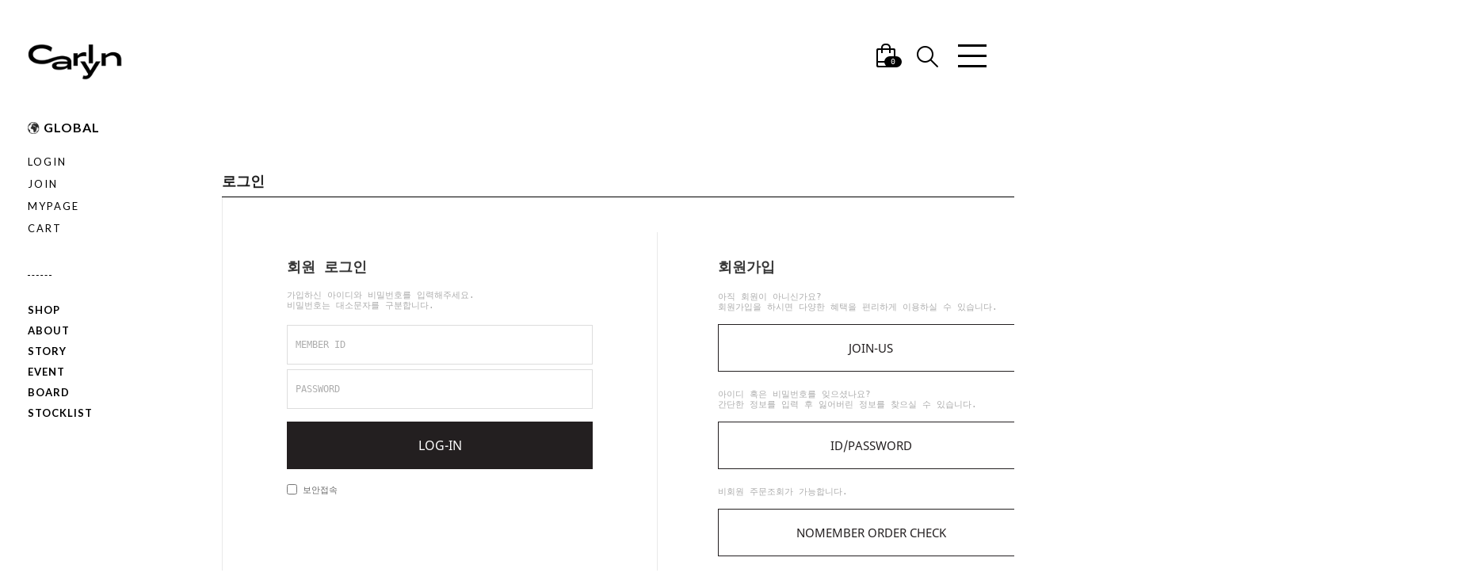

--- FILE ---
content_type: text/html
request_url: https://www.carlynmall.com/shop/member.html?type=mynewmain
body_size: 11489
content:
<!DOCTYPE html PUBLIC "-//W3C//DTD HTML 4.01//EN" "http://www.w3.org/TR/html4/strict.dtd">
<html>
<head>
<meta http-equiv="CONTENT-TYPE" content="text/html;charset=EUC-KR">
<link rel="shortcut icon" href="/shopimages/carlyn/favicon.ico" type="image/x-icon">
<link rel="apple-touch-icon-precomposed" href="/shopimages/carlyn/mobile_web_icon.png" />
<meta name="referrer" content="no-referrer-when-downgrade" />
<meta property="og:type" content="website" />
<meta property="og:url" content="https://www.carlynmall.com/shop/member.html?type=mynewmain" />
<title>회원 로그인</title>
<title>CARLYN</title>
<meta name="description" content="칼린 공식 온라인 스토어">
<meta property="og:type" content="website">
<meta property="og:title" content="CARLYN">
<meta property="og:description" content="칼린 공식 온라인 스토어">
<meta property="og:image" content="https://gjtnghks.godohosting.com/CARLYN/og_main_01.jpg">
<meta property="og:url" content="https://www.carlynmall.com/">

<link type="text/css" rel="stylesheet" href="/shopimages/carlyn/template/work/30611/common.css?r=1732923610" /><link href="https://fonts.googleapis.com/css?family=Lato:300,400,700&display=swap" rel="stylesheet">
<link href="https://fonts.googleapis.com/css?family=Montserrat:400,700&display=swap" rel="stylesheet">
<!--
<link rel="stylesheet" type="text/css" href="https://cdn.rawgit.com/innks/NanumSquareRound/master/nanumsquareround.min.css">
-->
<link href="https://fonts.googleapis.com/css?family=Nanum+Gothic:400,700,800&display=swap" rel="stylesheet">
<meta http-equiv="X-UA-Compatible" content="IE=edge">

<!-- ideakey 20191223 m -->
<script type="text/javascript" charset="UTF-8" src="//t1.daumcdn.net/adfit/static/kp.js"></script>
<script type="text/javascript">
  kakaoPixel('2414321717293959756').pageView();
</script>
<!-- Global site tag (gtag.js) - Google Analytics -->
<script async src="https://www.googletagmanager.com/gtag/js?id=UA-153651934-1"></script>
<script>
  window.dataLayer = window.dataLayer || [];
  function gtag(){dataLayer.push(arguments);}
  gtag('js', new Date());
  gtag('config', 'UA-153651934-1');
</script>
<!-- ideakey 20191223 m -->

<!-- Swiper JS -->
<script src="/design/carlyn/js/swiper_451.min.js"></script>
<!-- Link Swiper's CSS -->
<link rel="stylesheet" href="/design/carlyn/css/swiper_451.min.css">
</head>
<script type="text/javascript" src="//wcs.naver.net/wcslog.js"></script>
<script type="text/javascript">
if (window.wcs) {
    if(!wcs_add) var wcs_add = {};
    wcs_add["wa"] = "s_16dfbbb22210";
    wcs.inflow('carlynmall.com');
    wcs_do();
}
</script>

<body>
<script type="text/javascript" src="/js/jquery-1.7.2.min.js"></script><script type="text/javascript" src="/js/lazyload.min.js"></script>
<script type="text/javascript">
function getCookiefss(name) {
    lims = document.cookie;
    var index = lims.indexOf(name + "=");
    if (index == -1) {
        return null;
    }
    index = lims.indexOf("=", index) + 1; // first character
    var endstr = lims.indexOf(';', index);
    if (endstr == -1) {
        endstr = lims.length; // last character
    }
    return unescape(lims.substring(index, endstr));
}
</script><script type="text/javascript">
var MOBILE_USE = '';
var DESIGN_VIEW = 'PC';
</script><script type="text/javascript" src="/js/flash.js"></script>
<script type="text/javascript" src="/js/neodesign/rightbanner.js"></script>
<script type="text/javascript" src="/js/bookmark.js"></script>
<style type="text/css">

.MS_search_word { }

.MS_security_checkbox { }

</style>

<script type="text/javascript" src="https://developers.kakao.com/sdk/js/kakao.min.js"></script>

<script type="text/javascript">

var pre_ORBAS = 'A';
var pre_min_amount = '1';
var pre_product_uid = '';
var pre_product_name = '';
var pre_product_price = '';
var pre_option_type = '';
var pre_option_display_type = '';
var pre_optionJsonData = '';
var IS_LOGIN = 'false';
var is_bulk = 'N';
var bulk_arr_info = [];
var pre_min_add_amount = '1';
var pre_max_amount = '100000';

    var is_unify_opt = '1' ? true : false; 
    var pre_baskethidden = 'A';

function CheckKey_log(e) {
    e = e || window.event;
    key = e.keyCode;
    if (key == 13) {
        check_log()
    }
}

function check_log() {
    var sslcheck;

    if (typeof document.formlogin.ssl != 'undefined'){
       if(document.formlogin.ssl.length==2) sslcheck=document.formlogin.ssl[1];
       else sslcheck=document.formlogin.ssl;
    } 
    
    if (document.formlogin.id.value.length == 0) {
        document.formlogin.id.focus();
        alert('회원 ID를 입력하세요.');
        return;
    }
    if (document.formlogin.passwd.value.length == 0) {
        document.formlogin.passwd.focus();
        alert('회원 비밀번호를 입력하세요.');
        return;
    }
    if (typeof document.formlogin.save_id != 'undefined' && document.formlogin.save_id.checked == true) {
        document.formlogin.save_id.value = 'on';
    }
    if (typeof document.formlogin.ssl != 'undefined' && sslcheck.checked == true) {
        document.formlogin.ssl.value = document.formlogin.ssl.value;
        (function($) {
            $(function() {
                $('iframe').each(function() { 
                    var iframe_src = this.src;
                    var this_domain = document.location.protocol + '//' + document.domain;
                    if (iframe_src != '' && iframe_src.indexOf(this_domain) == 0) { 
                        $(this).contents().find('#loginiframe').remove();
                    }
                });
            });
        })(jQuery);
    }
    formsubmitsend();
}

function formsubmitsend() {
        document.formlogin.submit();
}

function CheckKey(e) {
    e = e || window.event;
    key = e.keyCode;
    if (key == 13) {
        check()
    }
}

function check() {
    if (document.form1.id.value.length == 0) {
        document.form1.id.focus();
        alert('회원 ID를 입력하세요.');
        return;
    }
    if (document.form1.passwd.value.length == 0) {
        document.form1.passwd.focus();
        alert('회원 비밀번호를 입력하세요.');
        return;
    }
    submitsend();
}

/*블랙쉴드를 위해서 선포함 끝*/
function submitsend() {
            document.form1.submit();
}

function sns_login_log(us_type) {
    var action_url = '';
    switch(us_type) {
        case 'facebook':
        case 'naver':
        case 'naver_plus':
        case 'kakao':
        case 'twitter':
        case 'apple':
            action_url = '/list/API/login_' + us_type + '.html';            break;
    }
    if (action_url != '') {
        if (document.form1) {
            var obj = document.form1;
        } else if (document.formlogin) {
            var obj = document.formlogin;
        }
        obj.id.value = '';
        obj.passwd.value = '';
        obj.msecure_key.value = '';
        obj.target = '_self';
        obj.action = action_url;
        obj.submit();
    }
}            Kakao.init('c69ea7296ead5a096947ce3691e84ea7');
            function ks_login_log() {
                Kakao.Auth.authorize({
                    redirectUri: 'http://www.carlynmall.com/list/API/login_kakao_sync.html',
                    state: 'ks_return_url=&ks_type='
                });            }

</script>

<link type="text/css" rel="stylesheet" href="/shopimages/carlyn/template/work/30611/login.css?t=202301291447" />
<div id='blk_scroll_wings'><script type='text/javascript' src='/html/shopRbanner.html?param1=1' ></script></div>
<div id='cherrypicker_scroll'></div>
    <div id="wrap">
        
<link type="text/css" rel="stylesheet" href="/shopimages/carlyn/template/work/30611/header.1.css?t=202509021536" />
<!--<link type="text/css" rel="stylesheet" href="/design/carlyn/css/font.css">-->
<div id="header_wrap">
  <div class="header">
    <div class="right_side">
      <div class="cart"><a href="/shop/basket.html"><img src="/design/carlyn/images/cart_icon.png" alt="장바구니"/><span id="user_basket_quantity" class="user_basket_quantity"></span></a></div>
      <div class="button"><img src="/design/carlyn/images/search_icon.png" class="openbtn" alt="검색"/>
         <div class="search">
        
<form name="top_search" method="get" action="/shop/shopbrand.html" id="Search01">  
  <input type="hidden" name="search" value="">
<!--  <input type="hidden" name="prize1" value="" placeholder="검색어"> -->
          <fieldset>
           <legend>상품 검색 폼</legend>   
          <input type="text" name="prize1" class="text field-s"  placeholder=""  ><a href="#"><img src="/design/carlyn/images/search_icon.png" class="closebtn" alt="검색"></a>
          </fieldset> 
    </form>
         </div>
      </div>
    <div id="sidebar" class="menu" style="margin-left: 18px;"><a href="#none"><img src="/design/carlyn/images/menu.png"></a></div>
    </div>
  </div>
</div>
<script src="/js/smart_coupon.js"></script>
<script type="text/javascript">
document.search.search.value = 'SEARCH';
</script>
<script type="text/javascript">
document.search.search.onfocus = function () {
    this.value = '';
}
</script>

<div id="black_dummy"></div>
<div id="aside_slide" class="-linear">
  <div class="aside_inner">
    <div class="aside_top">
      <div class="searchArea">
        <div class="search"> 
          <form action="/shop/shopbrand.html" method="post" name="search">          <fieldset>
            <legend>상품 검색 폼</legend>
            <input name="search" onkeydown="CheckKey_search();" value=""  class="MS_search_word" /> 
            <a href="javascript:prev_search();search_submit();"><img src="/design/carlyn/images/search.png"></a>
          </fieldset>
          </form> 
        </div>
      </div>
      <!-- //searchArea -->
      <div class="basket_ico"><a href="/shop/basket.html"><img src="/design/carlyn/images/basket.png"><span id="user_basket_quantity" class="user_basket_quantity"></span></a></div>
      <div class="aside_close"><a href="#none"><img src="/design/carlyn/images/x.png"></a></div>
    </div>
    <div class="aside_middle2">
      <ul>
                <li><a href="/shop/member.html?type=login">LOGIN</a></li>
        <li><a href="/shop/idinfo.html">JOIN US</a></li>
                <li><a href="/shop/basket.html">CART</a></li>
        <li><a href="/shop/member.html?type=mynewmain">MYPAGE</a></li>
      </ul>
    </div><span class="dash_line"></span>
    <div class="aside_middle1">
      <ul>
        <li><a href="/board/board.html?code=carlyn_board2">NOTICE</a></li>

        <li class="lnb_menu"><a href="/shop/shopbrand.html?xcode=010&type=Y">SHOP</a>
            <div class="lnb_sub" style="display: none;">
              <div class="inner">
                <ul>
                <li><a href="/shop/shopbrand.html?xcode=010&mcode=001&type=Y" class="">New Product 보기</a></li>
                <li><a href="/shop/shopbrand.html?xcode=010&mcode=007&type=Y" class="">베스트셀러</a></li>  
                <li><a href="/shop/shopbrand.html?xcode=010&mcode=002&type=Y" class="">패브릭 라인</a></li>  
                <li><a href="/shop/shopbrand.html?xcode=010&mcode=003&type=Y" class="">가죽 라인</a></li>  
                <li><a href="/shop/shopbrand.html?xcode=010&mcode=004&type=Y" class="">스몰굿즈</a></li>
                <li><a href="/shop/shopbrand.html?xcode=010&mcode=006&type=Y" class="">선물 패키지</a></li>
                </ul>
              </div>
            </div></li>
        <li><a href="/shop/page.html?id=1">ABOUT</a></li>
        <li class="lnb_menu"><a href="/board/board.html?code=carlyn_image2&board_cate=10">STORY</a>
            <div class="lnb_sub" style="display: none;">
              <div class="inner">
                <ul> 
                <li><a href="/board/board.html?code=carlyn_image2&board_cate=10" class="">COLLECTION</a></li> 
                <li><a href="/board/board.html?code=carlyn_board1" class="">FILM</a></li> 
                </ul>
              </div>
            </div></li> 
        <li><a href="/board/board.html?code=carlyn_image4">EVENT</a></li>
        <li class="lnb_menu"><a href="/board/board.html?code=carlyn">BOARD</a>
            <div class="lnb_sub" style="display: none;">
              <div class="inner">
                <ul> 
                <li><a href="/board/board.html?code=carlyn" class="">Q & A</a></li> 
                <li><a href="/board/board.html?code=carlyn_board3" class="">REVIEW</a></li> 
                <li><a href="/shop/faq.html" class="">FAQ</a></li> 
                </ul>
              </div>
            </div></li>
        <li><a href="/shop/page.html?id=2">STOCKLIST</a></li>
      </ul>
    </div>
    <div class="aside_bottom">
      <ul class="sns">
        <li><a href="https://www.facebook.com/carlynbag" target="_blank"><img src="/design/carlyn/images/aside_f.png"></a></li>
        <li><a href="http://instagram.com/carlynbag" target="_blank" ><img src="/design/carlyn/images/aside_i.png"></a></li>
        <li><a href="http://blog.naver.com/carlynbag" target="_blank" ><img src="/design/carlyn/images/aside_b.png"></a></li>
        <li><a href="https://pf.kakao.com/_xjeTeC" target="_blank" ><img src="/design/carlyn/images/aside_p.png"></a></li>
      </ul>
    </div>
  </div>
</div>






    <div class="left_side">
      <div class="logo"><a href="/"><img src="/design/carlyn/images/logo.png" width="120" ><!--<img src="/design/carlyn/images/logo2.png" alt="logo"/>--></a></div>
<div class="globi">
<img src="/design/carlyn/images/global.png" width="20"> <a href="http://carlynmall.net/">GLOBAL</a>

</div>
      <div class="login">
                <div><a href="/shop/member.html?type=login">LOGIN</a></div>
        <div><a href="/shop/idinfo.html">JOIN</a></div>
                <div><a href="/shop/member.html?type=mynewmain">MYPAGE</a></div>
        <div><a href="/shop/basket.html">CART</a></div>
      </div>
      
      <span class="dash_line"></span>
      
      <div class="gnb all_page">
        <ul>
        <li class="lnb_menu"><a href="/shop/shopbrand.html?xcode=010&amp;type=Y">SHOP</a>
            <div class="lnb_sub" style="display: none;">
              <div class="inner">
                <ul>
                <li><a href="/shop/shopbrand.html?xcode=010&mcode=001&type=Y" class="">New Product 보기</a></li> 
                <li><a href="/shop/shopbrand.html?xcode=010&mcode=007&type=Y" class="">베스트셀러</a></li>  
                <li><a href="/shop/shopbrand.html?xcode=010&mcode=002&type=Y" class="">패브릭 라인</a></li>  
                <li><a href="/shop/shopbrand.html?xcode=010&mcode=003&type=Y" class="">가죽 라인</a></li>  
                <li><a href="/shop/shopbrand.html?xcode=010&mcode=004&type=Y" class="">스몰굿즈</a></li>  
                <li><a href="/shop/shopbrand.html?xcode=010&mcode=006&type=Y" class="">선물 패키지</a></li>
                </ul>
              </div>
            </div></li>
        <li><a href="/shop/page.html?id=1">ABOUT</a></li>
        <li class="lnb_menu"><a href="/board/board.html?code=carlyn_image2&board_cate=10">STORY</a>
            <div class="lnb_sub" style="display: none;">
              <div class="inner">
                <ul> 
                <li><a href="/board/board.html?code=carlyn_image2&board_cate=10" class="">COLLECTION</a></li> 
                <li><a href="/board/board.html?code=carlyn_board1" class="">FILM</a></li> 
                </ul>
              </div>
            </div></li>
        <li><a href="/board/board.html?code=carlyn_image4">EVENT</a></li>
        <li class="lnb_menu"><a href="/board/board.html?code=carlyn">BOARD</a>
            <div class="lnb_sub" style="display: none;">
              <div class="inner">
                <ul> 
                <li><a href="/board/board.html?code=carlyn_board2" class="">NOTICE</a></li> 
                <li><a href="/board/board.html?code=carlyn" class="">Q & A</a></li> 
                <li><a href="/board/board.html?code=carlyn_board3" class="">REVIEW</a></li> 
                <li><a href="/shop/faq.html" class="">FAQ</a></li> 
                </ul>
              </div>
            </div></li>
        <li><a href="/shop/page.html?id=2">STOCKLIST</a></li>
      </ul>
      
      </div>
      <div class="gnb product_page">
                <ul>
          <li class="lnb_menu">
            <a href="/shop/shopbrand.html?type=Y&xcode=010">SHOP</a>
                        <div class="lnb_sub" style="display: none;">
              <div class="inner">
                <ul>
                                <li><a href="/shop/shopbrand.html?type=N&xcode=010&mcode=007" class="">베스트셀러</a></li>
                                <li><a href="/shop/shopbrand.html?type=N&xcode=010&mcode=002" class="">패브릭 라인</a></li>
                                <li><a href="/shop/shopbrand.html?type=N&xcode=010&mcode=003" class="">가죽 라인</a></li>
                                <li><a href="/shop/shopbrand.html?type=N&xcode=010&mcode=004" class="">스몰굿즈</a></li>
                                <li><a href="/shop/shopbrand.html?type=N&xcode=010&mcode=006" class="">선물 패키지</a></li>
                                </ul>
              </div>
            </div>
                      </li>
        </ul>
                <ul>
          <li class="lnb_menu">
            <a href="/shop/shopbrand.html?type=Y&xcode=008">BAG</a>
                        <div class="lnb_sub" style="display: none;">
              <div class="inner">
                <ul>
                                <li><a href="/shop/shopbrand.html?type=N&xcode=008&mcode=002" class="">TOTE</a></li>
                                <li><a href="/shop/shopbrand.html?type=N&xcode=008&mcode=003" class="">CROSS</a></li>
                                <li><a href="/shop/shopbrand.html?type=N&xcode=008&mcode=004" class="">SHOULDER</a></li>
                                </ul>
              </div>
            </div>
                      </li>
        </ul>
                <ul>
          <li class="lnb_menu">
            <a href="/shop/shopbrand.html?type=P&xcode=016">SET</a>
                      </li>
        </ul>
                <ul>
          <li class="lnb_menu">
            <a href="/shop/shopbrand.html?type=Y&xcode=014">ACC</a>
                        <div class="lnb_sub" style="display: none;">
              <div class="inner">
                <ul>
                                <li><a href="/shop/shopbrand.html?type=N&xcode=014&mcode=004" class="">WALLET</a></li>
                                <li><a href="/shop/shopbrand.html?type=N&xcode=014&mcode=003" class="">STRAP</a></li>
                                <li><a href="/shop/shopbrand.html?type=N&xcode=014&mcode=001" class="">KEYRING</a></li>
                                <li><a href="/shop/shopbrand.html?type=N&xcode=014&mcode=002" class="">SCARF</a></li>
                                </ul>
              </div>
            </div>
                      </li>
        </ul>
        

        


<!-- Channel Plugin Scripts -->
<script>
  function parsePureNumber(number) {
    return parseFloat(number.replace(/[^0-9\.]+/g, '')) || 0
  }
  var settings = {
    "pluginKey": "a7172734-7113-4cf3-8d22-1239e8777c5c",   
  };
      (function() {
    var w = window;
    if (w.ChannelIO) {
      return (window.console.error || window.console.log || function(){})('ChannelIO script included twice.');
    }
    var ch = function() {
      ch.c(arguments);
    };
    ch.q = [];
    ch.c = function(args) {
      ch.q.push(args);
    };
    w.ChannelIO = ch;
    function l() {
      if (w.ChannelIOInitialized) {
        return;
      }
      w.ChannelIOInitialized = true;
      var s = document.createElement('script');
      s.type = 'text/javascript';
      s.async = true;
      s.src = 'https://cdn.channel.io/plugin/ch-plugin-web.js';
      s.charset = 'UTF-8';
      var x = document.getElementsByTagName('script')[0];
      x.parentNode.insertBefore(s, x);
    }
    if (document.readyState === 'complete') {
      l();
    } else if (window.attachEvent) {
      window.attachEvent('onload', l);
    } else {
      window.addEventListener('DOMContentLoaded', l, false);
      window.addEventListener('load', l, false);
    }
  })();
  if (settings && settings.memberId && settings.memberId.indexOf('!--/user_id/--') >= 0) {
    console.error('You do not using makeshop. please visit https://developers.channel.io/docs/guide-for-famous-builders and find correct one');
  } else {
    ChannelIO('boot', settings);
  }

</script>
<!-- End Channel Plugin -->



      </div>
    </div>

<script type="text/javascript" src="/shopimages/carlyn/template/work/30611/header.1.js?t=202509021536"></script>
        <div id="contentWrapper">
            <div id="contentWrap">
                                <div id="content">
                    <div id="loginWrap">
                        <div class="tit-page">로그인</div>
                        <div class="page-body">
                            <div class="mlog-sign">
                                <div class="mlog">
                                    <h3>회원 로그인</h3>
                                    <p>가입하신 아이디와 비밀번호를 입력해주세요.<br />비밀번호는 대소문자를 구분합니다.</p>
                                    <form action="/shop/member.html" method="post" name="form1" autocomplete="off">
<input type="hidden" name="type" value="mynewmain" />
<input type="hidden" name="code" value="" />
<input type="hidden" name="mcode" value="" />
<input type="hidden" name="scode" value="" />
<input type="hidden" name="xtype" value="" />
<input type="hidden" name="startdate" value="" />
<input type="hidden" name="auctionnum" value="" />
<input type="hidden" name="auction_uid" value="">
<input type="hidden" name="gongcode" value="" />
<input type="hidden" name="brandcode" value="" />
<input type="hidden" name="branduid" value="" />
<input type="hidden" name="sslid" value="carlyn" />
<input type="hidden" name="sslip" value="www.carlynmall.com" />
<input type="hidden" name="msecure_key" />
<input type="hidden" name="ks_connect" value="" />
<input type="hidden" name="ks_connect_id" value="" />
<input type="hidden" name="np_connect" value="" />
<input type="hidden" name="np_connect_id" value="" />
                                        <fieldset>
                                            <legend>member login</legend>
                                            <ul class="frm-list">
                                                <li class="id">
                                                    <label>MEMBER ID</label>
                                                    <input type="text" name="id" maxlength="20" onblur="if (document.form1) { document.form1.passwd.focus();}"  class="MS_login_id" value = ""  placeholder="" />                                                </li>
                                                <li class="pwd">
                                                    <label>PASSWORD</label>
                                                    <input type="password" name="passwd" maxlength="34" onkeydown="CheckKey(event);" value=""  class="MS_login_pw" placeholder="" />                                                </li>
                                            </ul>
                                            <div class="btn-mlog">
                                                <a href="javascript:check();" class="CSSbuttonBlack fe">LOG-IN</a>
                                            </div>
                                            <p class="se-log">
                                                <label><input type="checkbox" name="ssl" value="Y" class="MS_security_checkbox" /> 보안접속</label>
                                            </p>
                                        </fieldset>
                                    </form>                                </div>
                                <div class="sign">
                                    <h3>회원가입</h3>
                                    <dl>
                                        <dt>아직 회원이 아니신가요? <br />회원가입을 하시면 다양한 혜택을  편리하게 이용하실 수 있습니다.</dt>
                                        <dd><a href="/shop/idinfo.html?type=new&first=" class="CSSbuttonWhite fe">JOIN-US</a></dd>
                                    </dl>
                                    <dl>
                                        <dt>아이디 혹은 비밀번호를 잊으셨나요?<br />간단한 정보를 입력 후 잃어버린 정보를 찾으실 수 있습니다.</dt>
                                        <dd><a href="/shop/lostpass.html" class="CSSbuttonWhite fe">ID/PASSWORD</a></dd>
                                    </dl>
                                    <dl>
                                        <dt>비회원 주문조회가 가능합니다.</dt>
                                        <dd><a href="/shop/confirm_login.html?type=myorder" class="CSSbuttonWhite fe">NOMEMBER ORDER CHECK</a></dd>
                                    </dl>
                                </div>
                            </div><!-- .mlog-sign -->
                                                        <div id="simpleLogin">
                                <div class="sns-login">
                                                                        <a href="javascript:ks_login_log('');"><img src="//image.makeshop.co.kr/makeshop/d3/basic_simple/member/member_sns_login_kakao.jpg" alt="카카오톡으로 로그인" /></a>                                    <a href="javascript:sns_login_log('naver');"><img src="//image.makeshop.co.kr/makeshop/d3/basic_simple/member/member_sns_login_naver.jpg" alt="네이버로 로그인" /></a>                                </div><!-- .sns-login -->
                            </div><!-- #simpleLogin -->
                                                    </div><!-- .page-body -->
                    </div><!-- #loginWrap -->
                </div><!-- #content -->
            </div><!-- #contentWrap -->
        </div><!-- #contentWrapper-->
        <hr />
        
<link type="text/css" rel="stylesheet" href="/shopimages/carlyn/template/work/30611/footer.1.css?t=202403121742" />
<!-- 하단 시작 -->
<div id="footer">
	<div class="footer_list">
		<ul>
			<li><a href="/shop/page.html?id=1">COMPANY</a></li>
			<li><a href="/shop/page.html?id=2">STORE</a></li>
			<li><a href="javascript:view_join_terms();">AGREEMENT</a></li>
			<li><a href="javascript:bottom_privacy();">PRIVACY POLICY</a></li>
			<li><a href="/shop/faq.html">HELP</a></li>
			<li><a href="/board/board.html?code=carlyn_board2">NEWSLETTER</a></li>
		</ul>
	</div>
	<div class="company_info">
		상호명 : (주)예진상사 소재지 : 서울특별시 광진구 자양로 217  대표자 : 엄재성, 최상민 사업자번호 : 220-81-08890 <a href="http://www.ftc.go.kr/www/bizCommView.do?key=232&apv_perm_no=2014323019830200568&pageUnit=10&searchCnd=wrkr_no&searchKrwd=2208108890&pageIndex=1" target="_blank">[사업자정보확인]</a><br>
		통신판매업신고번호 : 제 2021-서울광진-2188호 개인정보관리책임자 : 엄일선 대표전화 : 1800-8190 팩스 : 02-538-1311 A/S : 02-3469-2632 E-MAIL : CARLYNONLINE@NAVER.COM<br>&copy; YEJIN COMMERCIAL CO., LTD. ALL RIGHTS RESERVED.<br>
        <a href="https://www.marqvision.com/kr/report-a-fake-carlyn"><img src="http://gjtnghks.godohosting.com/CARLYN/KRBanner_Carlyn_light_996.png"alt=""></a>
	</div>
</div>
<div id="mask"></div>
<!-- //하단 끝 -->


<div class="scroll_bt_tll">
   
   
  <a class="top_scroll -top_sc" href="#none"><img src="/design/carlyn/TOP_BT.png" alt="위로가기" border="0"></a> 
  </div>
<script type="text/javascript" src="/shopimages/carlyn/template/work/30611/footer.1.js?t=202403121742"></script>
    </div><!-- #wrap -->
<script type="text/javascript" src="/shopimages/carlyn/template/work/30611/login.js?t=202301291447"></script>

<style type="text/css">

.MS_login_id {
    width: 100px;
    height: 18px;
    color: black;
}

.MS_login_pw {
    width: 100px;
    height: 18px;
    color: black;
}

</style>

<iframe id="loginiframe" name="loginiframe" style="display: none;" frameborder="no" scrolling="no"></iframe>

<div id='MK_basketpage' name='MK_basketpage' style='position:absolute; visibility: hidden;'></div>

<script type="text/javascript" src="/js/neodesign/detailpage.js?ver=1763949283"></script>

<script type="text/javascript">

        (function ($) {
            $.ajax({
                type: 'POST',
                dataType: 'json',
                url: '/html/user_basket_quantity.html',
                data :{ 'IS_UNIFY_OPT': "true" }, 
                success: function(res) {                                                                                        
                    var _user_basket_quantity = res.user_basket_quantity || 0;
                    $('.user_basket_quantity').html(_user_basket_quantity); 
                },
                error : function(error) {
                    var _user_basket_quantity = 0;
                    $('.user_basket_quantity').html(_user_basket_quantity); 
                }
            });
        })(jQuery);



                    if (typeof prev_search == 'undefined') {
                        function prev_search() {
                            var encdata = jQuery('input[name="search"]', jQuery('form[name="search"]')).val().replace(/%/g, encodeURIComponent('%'));
                            document.search.action = '/shop/shopbrand.html?search=' + decodeURIComponent(encdata) + '&refer=' + window.location.protocol;
                        }
                    }function CheckKey_search() {
    key = event.keyCode;
    if (key == 13) {
        prev_search();
        document.search.submit();
    }
}

function search_submit() {
    var oj = document.search;
    if (oj.getAttribute('search') != 'null') {
        var reg = /\s{2}/g;
        oj.search.value = oj.search.value.replace(reg, '');
        oj.submit();
    }
}

function topnotice(temp, temp2) {
    window.open("/html/notice.html?date=" + temp + "&db=" + temp2, "", "width=450,height=450,scrollbars=yes");
}
function notice() {
    window.open("/html/notice.html?mode=list", "", "width=450,height=450,scrollbars=yes");
}

        function view_join_terms() {
            window.open('/html/join_terms.html','join_terms','height=570,width=590,scrollbars=yes');
        }

    function bottom_privacy() {
        window.open('/html/privacy.html', 'privacy', 'height=570,width=590,scrollbars=yes');
    }

function hanashopfree() {
    
}

</script>
    <style type="text/css">
        .setPopupStyle { height:100%; min-height:100%; overflow:hidden !important; touch-action:none; }
    </style>
    <script src="/js/referer_cookie.js"></script>
    <script>
        window.addEventListener('load', function() {
            var referer_cookie = new RefererCookie();
            referer_cookie.addService(new EnuriBrandStoreCookie());
            referer_cookie.handler();
        });
    </script><script type="text/javascript">
if (typeof getCookie == 'undefined') {
    function getCookie(cookie_name) {
        var cookie = document.cookie;
        if (cookie.length > 0) {
            start_pos = cookie.indexOf(cookie_name);
            if (start_pos != -1) {
                start_pos += cookie_name.length;
                end_pos = cookie.indexOf(';', start_pos);
                if (end_pos == -1) {
                    end_pos = cookie.length;
                }
                return unescape(cookie.substring(start_pos + 1, end_pos));
            } else {
                return false;
            }
        } else {
            return false;
        }
    }
}
if (typeof setCookie == 'undefined') {
    function setCookie(cookie_name, cookie_value, expire_date, domain) {
        var today = new Date();
        var expire = new Date();
        expire.setTime(today.getTime() + 3600000 * 24 * expire_date);
        cookies = cookie_name + '=' + escape(cookie_value) + '; path=/;';

        if (domain != undefined) {
            cookies += 'domain=' + domain +  ';';
        }  else if (document.domain.match('www.') != null) {
            cookies += 'domain=' + document.domain.substr(3) + ';';
        }
        if (expire_date != 0) cookies += 'expires=' + expire.toGMTString();
        document.cookie = cookies;
    }
}



function MSLOG_loadJavascript(url) {
    var head= document.getElementsByTagName('head')[0];
    var script= document.createElement('script');
    script.type= 'text/javascript';
    var loaded = false;
    script.onreadystatechange= function () {
        if (this.readyState == 'loaded' || this.readyState == 'complete')
        { if (loaded) { return; } loaded = true; }
    }
    script.src = url;
    head.appendChild(script);
}
var MSLOG_charset = "EUC-KR";
var MSLOG_server  = "/log/log30";
var MSLOG_code = "carlyn";
var MSLOG_var = "V1ZSdmVrOXVkSHBQYWtWNlQybEtkbU50VW14amJEbHlXbGhzTTJJelNtdEphblJQVHpOTk5rNXFiMmxqYlZadFpGaEtjMGxxZEU5UE0wMDJUbFJ2YVdSSE9XdFpXR3RwVHpOTk5rMUViMmxKYW5RNQ==";

//파워앱에서만 사용
try {
    var LOGAPP_var = "";
    var LOGAPP_is  = "N";
    if (LOGAPP_is == "Y" && LOGAPP_var != "") {
        var varUA = navigator.userAgent.toLowerCase(); //userAgent 값 얻기
        if (varUA.match('android') != null) { 
            //안드로이드 일때 처리
            window.android.basket_call(LOGAPP_var);
        } else if (varUA.indexOf("iphone")>-1||varUA.indexOf("ipad")>-1||varUA.indexOf("ipod")>-1) { 
            //IOS 일때 처리
            var messageToPost = {LOGAPP_var: LOGAPP_var};
            window.webkit.messageHandlers.basket_call.postMessage(messageToPost);
        } else {
            //아이폰, 안드로이드 외 처리
        }
    }
} catch(e) {}
//파워앱에서만 사용 END

if (document.charset) MSLOG_charset = document.charset.toLowerCase();
if (document.characterSet) MSLOG_charset = document.characterSet.toLowerCase();  //firefox;
MSLOG_loadJavascript(MSLOG_server + "/js/mslog.js?r=" + Math.random());


</script>
<script type="text/javascript" src="/js/cookie.js"></script>
<script type="text/javascript">
function __mk_open(url, name, option) {
    window.open(url, name, option);
    //return false;
}

function action_invalidity() {
    return false;
}
</script>
<script type="text/javascript"></script><script type="text/javascript"></script><script type="text/javascript" src="//dynamic.criteo.com/js/ld/ld.js?a=67554" async="true"></script>

</script>

<!-- Facebook Pixel Code -->
<script>
!function(f,b,e,v,n,t,s){if(f.fbq)return;n=f.fbq=function(){n.callMethod?
    n.callMethod.apply(n,arguments):n.queue.push(arguments)};if(!f._fbq)f._fbq=n;
n.push=n;n.loaded=!0;n.version='2.0';n.agent='plmakeshop-kr';n.queue=[];t=b.createElement(e);t.async=!0;
t.src=v;s=b.getElementsByTagName(e)[0];s.parentNode.insertBefore(t,s)}(window,
        document,'script','//connect.facebook.net/en_US/fbevents.js');
    fbq('init', '2066748226721226', {external_id: 'c78ebf9c3a409b605fcd9fffa374c8ed535b26ec98c8436ab170c4d5a5bf9817'}, {'agent':'plmakeshop-kr'});
    fbq('track', 'PageView', {}, {eventID: 'MS_carlyn_pageview_20260121104512_578914164'});</script>
<!-- End Facebook Pixel Code -->
<script>


function getInternetExplorerVersion() {
    var rv = -1;
    if (navigator.appName == 'Microsoft Internet Explorer') {
    var ua = navigator.userAgent;
    var re = new RegExp("MSIE ([0-9]{1,}[\.0-9]{0,})");
    if (re.exec(ua) != null)
    rv = parseFloat(RegExp.$1);
    }
    return rv;
}

function showcherrypickerWindow(height,mode,db){
    cherrypicker_width = document.body.clientWidth;
    var isIe = /*@cc_on!@*/false;
    if (isIe) {
        cherrypicker_width = parseInt(cherrypicker_width + 18);
    }
    setCookie('cherrypicker_view','on', 0);

    
    document.getElementById('cherrypicker_layer').style.display = "block";
    document.getElementById('cherrypicker_layer').innerHTML = Createflash_return(cherrypicker_width,'','/flashskin/CherryPicker.swf?initial_xml=/shopimages/carlyn/cherrypicker_initial.xml%3Fv=1769003112&product_xml=/shopimages/carlyn/%3Fv=1769003112', 'cherrypicker_flash', '');
}

function load_cherrypicker(){
    cherrypicker_check = true;

    if (!document.getElementById('cherrypicker_layer')) {
        return;
    }


}
</script>
<script src="/js/product_rollover_image.js"></script>
<script>
    window.addEventListener('load', () => {
        // 페이지 로딩 시 롤오버 이미지가 존재하는 경우에만 스크립트 실행
        setTimeout(function () {
            // 페이지 로딩 시 롤오버 이미지가 존재하는 경우에만 스크립트 실행
            if (document.querySelectorAll('[rollover_onimg]').length > 0) {
                var productRolloverImage = new ProdctRolloverImage("pc");
                productRolloverImage.event();
            }
        }, 2000);
    });
</script>

<script type="text/javascript">
(function ($) {
    var discount_remain_timeout = setTimeout(function() {
        if (jQuery('.MS_remain_date').length > 0) {
            var discount_remain_timer = setInterval(function() {
                var now = new Date().getTime();
                jQuery('.MS_remain_date').each(function(idx, el) {
                    if (jQuery(el).attr('value').length > 0 && jQuery(el).attr('value') != '종료일 미정') {
                        var _end_date = new Date(jQuery(el).attr('value')).getTime();
                        var _remain_date = _end_date - now;

                        if (_remain_date <= 0) {
                            jQuery(this).html('');
                        } else {
                            _d = Math.floor(_remain_date / (1000 * 60 * 60 * 24));
                            _h = Math.floor((_remain_date % (1000 * 60 * 60 * 24)) / (1000 * 60 * 60));
                            _m = Math.floor((_remain_date % (1000 * 60 * 60)) / (1000 * 60));
                            _s = Math.floor(_remain_date % (1000 * 60) / 1000);

                            jQuery(el).html(_d + "일 " + _h + "시간 " + _m + "분 " + _s + "초");
                        }
                    }
                });
            }, 1000);
        }
    }, 1000);
})(jQuery);
</script><script type="text/javascript">
if (document.cookie.indexOf("app_agent=power_app") >= 0) {
    jQuery('.sns-title').hide();jQuery('.facebook').hide();jQuery('.naver').hide();jQuery('.kakaotalk').hide();jQuery('.kakao').hide();
}
</script>
<script type="text/javascript" src="/shopimages/carlyn/template/work/30611/common.js?r=1732923610"></script>


</body>
</html>

--- FILE ---
content_type: text/css
request_url: https://www.carlynmall.com/shopimages/carlyn/template/work/30611/login.css?t=202301291447
body_size: 622
content:
/* BASIC css start */
/* BASIC css start */
#loginWrap { padding-top:100px }
#loginWrap .mlog-sign {height: 510px;border:1px solid #e9e9e9;border-top:none;}
#loginWrap .mlog-sign .mlog,
#loginWrap .mlog-sign .sign { float:left }
#loginWrap .mlog-sign h3 { padding-top:35px; font-size:18px; color:#363636; font-weight:bold; line-height:18px }
/* member login */
#loginWrap .mlog-sign .mlog {margin-top:44px;padding:0 81px;position:relative;width:386px;height: 430px;border-right:1px solid #e9e9e9;}
#loginWrap .mlog-sign .mlog p { padding-top:20px; font-size:11px; color:#adadad }
#loginWrap .mlog-sign .frm-list { padding-top:18px; position:relative; width:386px }
#loginWrap .mlog-sign .frm-list li { position:relative; width: 100%; margin-bottom:6px }
#loginWrap .mlog-sign .frm-list li label { padding-left:11px; position:absolute; top:0; left:0; width:375px; height:50px; color:#adadad; line-height:50px; cursor:text }
#loginWrap .mlog-sign .frm-list li input { padding-left:10px; width:374px; height:48px; line-height:48px; border:1px solid #ddd }
#loginWrap .mlog-sign .btn-mlog { padding-top:10px; position:relative }
#loginWrap .mlog-sign .btn-mlog a { width:384px; height:58px; font-size:16px; line-height:58px }
#loginWrap .mlog-sign .se-log { position:relative; color:#666 !important }
#loginWrap .mlog-sign .se-log label { font-size:11px }
#loginWrap .mlog-sign .se-log label input { margin-top:-3px; *margin-top:-4px; vertical-align:middle }

/* sign */
#loginWrap .mlog-sign .sign { margin-top:44px; padding-left:76px; width:386px }
#loginWrap .mlog-sign .sign dl { padding-top:22px }
#loginWrap .mlog-sign .sign dl dt { font-size:11px; color:#adadad }
#loginWrap .mlog-sign .sign dl dd { padding-top:15px }
#loginWrap .mlog-sign .sign dl dd a { width:384px; height:58px; font-size:15px; line-height:58px }

/* simpleLogin */
#simpleLogin { text-align:center; margin-top:10px }
#simpleLogin .sns-login { font-size:0 }
#simpleLogin .sns-login a { display:inline-block; *display:inline; vertical-align:top;position:relative;width:360px;margin-left:10px; *margin-left:9px }
#simpleLogin .sns-login a:first-child { margin-left:0 }
/* BASIC css end */


/* BASIC css end */



--- FILE ---
content_type: text/css
request_url: https://www.carlynmall.com/shopimages/carlyn/template/work/30611/header.1.css?t=202509021536
body_size: 3456
content:
/* BASIC css start */
/* BASIC css start */
/* BASIC css start */
/* BASIC css start */
/* latin-ext



@font-face {
	font-family: 'LatoLight';
    src: url('/design/carlyn/font/lato-light.eot'); /* IE9 Compat Modes */
    src: url('/design/carlyn/font/lato-light.eot?#iefix') format('embedded-opentype'), /* IE6-IE8 */
         url('/design/carlyn/font/lato-light.woff') format('woff'), /* Modern Browsers */
         url('/design/carlyn/font/lato-light.ttf') format('truetype'); 
    font-style: normal;font-weight: normal;text-rendering: optimizeLegibility;
}

@font-face {
	font-family: 'Lato';
    src: url('/design/carlyn/font/lato-regular.eot'); /* IE9 Compat Modes */
    src: url('/design/carlyn/font/lato-regular.eot?#iefix') format('embedded-opentype'), /* IE6-IE8 */
         url('/design/carlyn/font/lato-regular.woff') format('woff'), /* Modern Browsers */
         url('/design/carlyn/font/lato-regular.ttf') format('truetype'); 
    font-style: normal;font-weight: normal;text-rendering: optimizeLegibility;
}

@font-face {
	font-family: 'LatoBold';
    src: url('/design/carlyn/font/lato-bold.eot'); /* IE9 Compat Modes */
    src: url('/design/carlyn/font/lato-bold.eot?#iefix') format('embedded-opentype'), /* IE6-IE8 */
         url('/design/carlyn/font/lato-bold.woff') format('woff'), /* Modern Browsers */
         url('/design/carlyn/font/lato-bold.ttf') format('truetype'); 
    font-style: normal;font-weight: bold;text-rendering: optimizeLegibility;
}

@font-face {
	font-family: 'LatoBlack';
    src: url('/design/carlyn/font/lato-black.eot'); /* IE9 Compat Modes */
    src: url('/design/carlyn/font/lato-black.eot?#iefix') format('embedded-opentype'), /* IE6-IE8 */
         url('/design/carlyn/font/lato-black.woff') format('woff'), /* Modern Browsers */
         url('/design/carlyn/font/lato-black.ttf') format('truetype'); 
    font-style: normal;font-weight: normal;text-rendering: optimizeLegibility;
}  */

/* cyrillic-ext */
@font-face {
  font-family: 'Noto Sans';
  font-style: normal;
  font-weight: 400;
  src: local('Noto Sans'), local('NotoSans'), url(/design/carlyn/font/o-0IIpQlx3QUlC5A4PNr6DRAW_0.woff2) format('woff2');
  unicode-range: U+0460-052F, U+1C80-1C88, U+20B4, U+2DE0-2DFF, U+A640-A69F, U+FE2E-FE2F;
}
/* cyrillic */
@font-face {
  font-family: 'Noto Sans';
  font-style: normal;
  font-weight: 400;
  src: local('Noto Sans'), local('NotoSans'), url(/design/carlyn/font/o-0IIpQlx3QUlC5A4PNr4TRAW_0.woff2) format('woff2');
  unicode-range: U+0400-045F, U+0490-0491, U+04B0-04B1, U+2116;
}
/* devanagari */
@font-face {
  font-family: 'Noto Sans';
  font-style: normal;
  font-weight: 400;
  src: local('Noto Sans'), local('NotoSans'), url(/design/carlyn/font/o-0IIpQlx3QUlC5A4PNr5DRAW_0.woff2) format('woff2');
  unicode-range: U+0900-097F, U+1CD0-1CF6, U+1CF8-1CF9, U+200C-200D, U+20A8, U+20B9, U+25CC, U+A830-A839, U+A8E0-A8FB;
}
/* greek-ext */
@font-face {
  font-family: 'Noto Sans';
  font-style: normal;
  font-weight: 400;
  src: local('Noto Sans'), local('NotoSans'), url(/design/carlyn/font/o-0IIpQlx3QUlC5A4PNr6TRAW_0.woff2) format('woff2');
  unicode-range: U+1F00-1FFF;
}
/* greek */
@font-face {
  font-family: 'Noto Sans';
  font-style: normal;
  font-weight: 400;
  src: local('Noto Sans'), local('NotoSans'), url(/design/carlyn/font/o-0IIpQlx3QUlC5A4PNr5jRAW_0.woff2) format('woff2');
  unicode-range: U+0370-03FF;
}
/* vietnamese */
@font-face {
  font-family: 'Noto Sans';
  font-style: normal;
  font-weight: 400;
  src: local('Noto Sans'), local('NotoSans'), url(/design/carlyn/font/o-0IIpQlx3QUlC5A4PNr6jRAW_0.woff2) format('woff2');
  unicode-range: U+0102-0103, U+0110-0111, U+1EA0-1EF9, U+20AB;
}
/* latin-ext */
@font-face {
  font-family: 'Noto Sans';
  font-style: normal;
  font-weight: 400;
  src: local('Noto Sans'), local('NotoSans'), url(/design/carlyn/font/o-0IIpQlx3QUlC5A4PNr6zRAW_0.woff2) format('woff2');
  unicode-range: U+0100-024F, U+0259, U+1E00-1EFF, U+2020, U+20A0-20AB, U+20AD-20CF, U+2113, U+2C60-2C7F, U+A720-A7FF;
}
/* latin */
@font-face {
  font-family: 'Noto Sans';
  font-style: normal;
  font-weight: 400;
  src: local('Noto Sans'), local('NotoSans'), url(/design/carlyn/font/o-0IIpQlx3QUlC5A4PNr5TRA.woff2) format('woff2');
  unicode-range: U+0000-00FF, U+0131, U+0152-0153, U+02BB-02BC, U+02C6, U+02DA, U+02DC, U+2000-206F, U+2074, U+20AC, U+2122, U+2191, U+2193, U+2212, U+2215, U+FEFF, U+FFFD;
}



@font-face {
	font-family:'ColabReg';
	src:url('/design/carlyn/font/ColabReg.otf.eot');
	src:url('/design/carlyn/font/ColabReg.otf.eot?#iefix') format('embedded-opentype'), url('/design/carlyn/font/ColabReg.woff') format('woff');
}

@font-face {
	font-family:'ColabThin';
	src:url('/design/carlyn/font/Colaborate-Thin.eot');
	src:url('/design/carlyn/font/Colaborate-Thin.eot?#iefix') format('embedded-opentype'), url('/design/carlyn/font/Colaborate-Thin.woff') format('woff');
}


@font-face {
	font-family:'Tallys';
	src:url('/design/carlyn/font/Tallys.otf.eot');
	src:url('/design/carlyn/font/Tallys.otf.eot?#iefix') format('embedded-opentype'), url('/design/carlyn/font/Tallys.woff') format('woff');
}




/*

@font-face {
 font-family: 'NanumSquare';
 font-weight: 400;
 src: url(/design/carlyn/font/NanumSquareR.eot);
 src: url(/design/carlyn/font/NanumSquareR.eot?#iefix) format('embedded-opentype'),
      url(/design/carlyn/font/NanumSquareR.woff) format('woff'),
      url(/design/carlyn/font/NanumSquareR.ttf) format('truetype');
}
@font-face {
 font-family: 'NanumSquare';
 font-weight: 700;
 src: url(/design/carlyn/font/NanumSquareB.eot);
 src: url(/design/carlyn/font/NanumSquareB.eot?#iefix) format('embedded-opentype'),
      url(/design/carlyn/font/NanumSquareB.woff) format('woff'),
      url(/design/carlyn/font/NanumSquareB.ttf) format('truetype');
}
@font-face {
 font-family: 'NanumSquare';
 font-weight: 800;
 src: url(/design/carlyn/font/NanumSquareEB.eot);
 src: url(/design/carlyn/font/NanumSquareEB.eot?#iefix) format('embedded-opentype'),
      url(/design/carlyn/font/NanumSquareEB.woff) format('woff'),
      url(/design/carlyn/font/NanumSquareEB.ttf) format('truetype');
}
@font-face {
 font-family: 'NanumSquare';
 font-weight: 300;
 src: url(/design/carlyn/font/NanumSquareL.eot);
 src: url(/design/carlyn/font/NanumSquareL.eot?#iefix) format('embedded-opentype'),
      url(/design/carlyn/font/NanumSquareL.woff) format('woff'),
      url(/design/carlyn/font/NanumSquareL.ttf) format('truetype');
}
*/

@font-face {
  font-family: 'Noto Sans';
  font-style: lighter;
  font-weight: 400;
  src: local('Noto Sans'), local('NotoSans'), url(/design/carlyn/font/NotoSansKR-Light.otf) format('otf');
  unicode-range:  U+AC00-D7A3,U+0041-005A,U+0061-007A;
}
@font-face {
  font-family: 'Lato';
  font-style: lighter;
  font-weight: 400;
  src: local('Lato'), local('Lato'), url(/design/carlyn/font/lato-light.ttf) format('ttf');
  unicode-range: U+0030-0039;
}
@font-face {
  font-family: 'Noto Sans';
  font-style: normal;
  font-weight: 500;
  src: local('Noto Sans'), local('NotoSans'), url(/design/carlyn/font/NotoSansKR-Medium.otf) format('otf');
  unicode-range:  U+AC00-D7A3,U+0041-005A,U+0061-007A;
}
@font-face {
  font-family: 'Lato';
  font-style: normal;
  font-weight: 500;
  src: local('Lato'), local('Lato'), url(/design/carlyn/font/lato-regular.ttf) format('ttf');
  unicode-range: U+0030-0039;
}

@font-face {
  font-family: 'Noto Sans';
  font-style: bold;
  font-weight: 600;
  src: local('Noto Sans'), local('NotoSans'), url(/design/carlyn/font/NotoSansKR-Bold.otf) format('otf');
  unicode-range:  U+AC00-D7A3,U+0041-005A,U+0061-007A;
}
@font-face {
  font-family: 'Lato';
  font-style: bold;
  font-weight: 600;
  src: local('Lato'), local('Lato'), url(/design/carlyn/font/lato-bold.ttf) format('ttf');
  unicode-range: U+0030-0039;
}


.displaynone {
	display:none !important;
}
.-ease {
    -webkit-transition: all 0.3s ease;
    -khtml-transition: all 0.3s ease;
    -moz-transition: all 0.3s ease;
    -ms-transition: all 0.3s ease;
    -o-transition: all 0.3s ease;
    transition: all 0.3s ease;
}
.-linear {
	-webkit-transition: all 300ms linear;
	-moz-transition: all 300ms linear;
	-ms-transition: all 300ms linear;
	-o-transition: all 300ms linear;
	transition: all 300ms linear;
}

.clearfix:after {
	content: "";
	display: block;
	clear: both;
	height: 0;
	overflow: hidden;
	visibility: hidden;
}

/* layout */
#header,
#layerWrap,
#contentWrap,
#ftLink .link,
#footer { position: relative; width:1280px; margin-left: auto; margin-right: auto; }
#contentWrapper {position: relative;display: block;vertical-align: top;width: 1280px;margin: 0 auto;}
#contentWrap { margin-top:120px; *zoom:1 }
#contentWrap:after { content: ""; display: block; clear: both; }
#aside,
#content { position: relative }
#content { min-height:600px; padding-bottom:100px;}


.dash_line {
    height: 1px;
    border-top: 1px dashed #000;
    width: 30px;
    display: inline-block;
}
.lnb_menu .lnb_sub  {
    overflow: hidden;
    display: none;
    padding: 10px 15px 5px 15px;;
}

.lnb_menu .lnb_sub ul li a {font-size:12px !Important;color: #666666 !important;}

.lnb_menu .lnb_sub ul li:last-child  {
    margin-bottom:0px !Important;
}

#header_wrap {}
#header_wrap .header {}
#header_wrap .header .left_side {
    position: fixed;
    left: 35px;
    top: 55px;
    z-index: 9;
}
#header_wrap .header .left_side .logo { margin-bottom:50px;}
#header_wrap .header .left_side .logo a {color:#fff;}
#header_wrap .header .left_side .login {padding-bottom:30px;}
#header_wrap .header .left_side .login div {margin-bottom:12px;}
#header_wrap .header .left_side .login div a {
    color:#000;
    /* color: #666666; */
    font-size: 13px;
    font-family: 'Lato';
    letter-spacing: 2px;
    }
#header_wrap .header .left_side .gnb {padding-top:30px;}
#header_wrap .header .left_side .gnb ul {}
#header_wrap .header .left_side .gnb ul li {margin-bottom:10px}
#header_wrap .header .left_side .gnb ul li a {
    color:#000;
    font-size:13px;
    /* color: #666666; */
    font-size: 13px;
    font-family: 'Lato';
    font-weight: bold;
    letter-spacing: 1px;
    }
#header_wrap .header .right_side {
    position: fixed;
    top: 55px;
    right: 35px;
    z-index: 9;
}
#header_wrap .header .right_side div {display:inline-block; padding-bottom:2px;}
#header_wrap .header .right_side div.cart {margin-right:20px;}
#header_wrap .header .right_side div.cart a {position:relative; display:inline-block;}
#header_wrap .header .right_side div.cart a #user_basket_quantity {
    position: absolute;
    background: #000;
    border-radius: 10px;
    color: #fff;
    padding: 1px 8px 1px 8px;
    font-size: 10px;
    bottom: 0px;
    left: 10px;
}
#header_wrap .header .right_side div.search {display:none;}
#header_wrap .header .right_side div.search form {display:inline-block;}
#header_wrap .header .right_side div.button .openbtn {padding-top:2px;}
#header_wrap .header .right_side div.button.open .openbtn {display:none;}
#header_wrap .header .right_side div.button.open .search {display:block;}
#header_wrap .header .right_side div.button.open .search {border-bottom:1px solid #000;}
#header_wrap .header .right_side div.button.open .search  input.text.field-s{
    width: 190px;
    height: 30px;
    line-height: 30px;
    padding: 0px;
    margin-right: 5px;
    border: none;
    font-size:14px;
    color:#999;
}
.product_page {display:none;} 
.globi {
    font-size: 0;
    padding-bottom: 25px;
}

.globi a {
    color: #000;
    font-size: 16px;
    font-family: 'Lato';
    font-weight: bold;
    letter-spacing: 1px;
}

.globi a + a {
    padding-left: 15px;
}














#black_dummy {
	position: fixed;
	display: none;
	top: 0;
	left: 0;
	width: 100%;
	height: 100%;
	background: rgba(0,0,0,0.5);
	z-index: -1;
	opacity: 1;
	z-index: 200;
}

#aside_slide {
	width: 500px;
	background:#fff;
	z-index:200;
	position:fixed;
	height:100%;
	top:0px;
	right: -525px;
    overflow-y: scroll;
	padding: 0 55px;
	-webkit-box-sizing: border-box;
	-khtml-box-sizing: border-box;
	-moz-box-sizing: border-box;
	-ms-box-sizing: border-box;
	-o-box-sizing: border-box;
	box-sizing: border-box;
	/*overflow-y: hidden;*/
}
#aside_slide .aside_top {
    font-size: 0;
    padding: 50px 0 45px;
}

#aside_slide .aside_top .searchArea {
    display: inline-block;
    vertical-align: top;
}

#aside_slide .aside_top .searchArea .search {
    width: 250px;
    height: 35px;
    border-bottom: 1px solid #454545;
}

#aside_slide .aside_top .searchArea .search input.MS_search_word {
    width: 200px;
    height: 30px;
    color: #cccccc;
    border: 0;
    font-size: 14px;
    letter-spacing: 0.5px;
    /* font-family: 'Lato', sans-serif; */
    font-family: 'Lato';
}

#aside_slide .aside_top .searchArea .search a {
    margin-left: 21px;
}

#aside_slide .aside_top .basket_ico {
    display: inline-block;
    vertical-align: middle;
    position: relative;
    margin-left: 30px;
}
#aside_slide .aside_top .basket_ico #user_basket_quantity {
    color: #ffffff;
    font-size: 10px;
    font-family: 'Lato', sans-serif;
    position: absolute;
    bottom: 0;
    right: 0;
    background-color: #222222;
    width: 20px;
    height: 13px;
    line-height: 13px;
    border-radius: 10px;
    text-align: center;
}
#aside_slide .aside_top .aside_close {
    display: inline-block;
    vertical-align: middle;
    margin-left: 30px;
}

#aside_slide .aside_middle1 {}

#aside_slide .aside_middle1 ul {
    font-size: 0;
}

#aside_slide .aside_middle1 ul li {
    padding: 12px 0;
}

#aside_slide .aside_middle1 ul li a{
    /* font-family: 'Montserrat', sans-serif; */
    font-family: 'Lato';
    font-weight: 700;
    color: #000000;
    font-size: 26px;
    /* letter-spacing: -1px; */
    letter-spacing: 1px;
    line-height: 1;
}
 
#aside_slide .aside_middle2 {
  /*  padding-top: 25px; */
}

#aside_slide .aside_middle2 ul {
    font-size: 0;
}

#aside_slide .aside_middle2 ul li {
    padding: 10px 0;
}

#aside_slide .aside_middle2 ul li a {
    color: #666666;
    font-size: 14px;
    line-height: 1;
    /* font-family: 'Lato', sans-serif; */
    font-family: 'Lato';
    letter-spacing: 1px;
}
#aside_slide a {
    -webkit-transition: all 0.3s ease;
    -khtml-transition: all 0.3s ease;
    -moz-transition: all 0.3s ease;
    -ms-transition: all 0.3s ease;
    -o-transition: all 0.3s ease;
    transition: all 0.3s ease;
}

#aside_slide a:hover {
    opacity: 0.75;
}
#aside_slide .aside_bottom {
    position: fixed;
    bottom: 55px;
    right: 55px; display:none;
}

#aside_slide .aside_bottom ul {
    font-size: 0;
}

#aside_slide .aside_bottom ul li {
    font-size: 12px;
    display: inline-block;
    vertical-align: middle;
    margin-right: 25px;
}

body.slide_open {
    overflow: hidden;
}
/*
#header {
    position: fixed;
}
*/
#aside_slide .dash_line {
    height: 1px;
    border-top: 1px dashed #666;
    width: 200px;
    display: inline-block;
    margin: 15px 0;
}

#aside_slide .lnb_menu .lnb_sub  {
    overflow: hidden;
    display: none;
    padding: 10px 15px 0 15px;
}

#aside_slide .lnb_menu .lnb_sub ul li a {font-size:12px !Important;color: #666666 !important;}

#aside_slide .lnb_menu .lnb_sub ul li:last-child  {
    margin-bottom:0px !Important;
}

#aside_slide .aside_middle1 ul li .inner ul li {
    padding: 11px 0;
}
#aside_slide .aside_middle1 ul li .inner ul li:last-child {
    padding-bottom: 0;
}

.left_side {
    position: absolute;
    padding-left: 35px;
    padding-top: 55px;
    z-index: 9;
    display: inline-block;
    width: 235px;
    vertical-align: top;
    top: 0;
}
.left_side .logo { margin-bottom:50px;}
.left_side .logo a {color:#fff;}
.left_side .login {padding-bottom:30px;}
.left_side .login div {margin-bottom:12px;}
.left_side .login div a {
    color:#000;
    /* color: #666666; */
    font-size: 13px;
    font-family: 'Lato';
    letter-spacing: 2px;
    }
.left_side .gnb {padding-top:30px;}
.left_side .gnb ul {}
.left_side .gnb ul li {margin-bottom:10px}
.left_side .gnb ul li a {
    color:#000;
    font-size:13px;
    /* color: #666666; */
    font-size: 13px;
    font-family: 'Lato';
    font-weight: bold;
    letter-spacing: 1px;
    } 

#wrap {
    min-width: 1840px;
    /* margin: 0 auto; */
}

#contentWrapper{
    -webkit-transition: all 0.3s ease;
    -khtml-transition: all 0.3s ease;
    -moz-transition: all 0.3s ease;
    -ms-transition: all 0.3s ease;
    -o-transition: all 0.3s ease;
    transition: all 0.3s ease;
}

/*
@media screen and (max-width:1820px) {
  #contentWrapper {
    padding-left: 70px;
}
}

@media screen and (max-width:1570px) {
  #contentWrapper {
    padding-left: 270px;
}
}

*/


.lnb_menu .lnb_sub2  {
    overflow: hidden;
    padding: 10px 15px 5px 15px;
}

.lnb_menu .lnb_sub2 ul li a {font-size:12px !Important;color: #666666 !important;}

.lnb_menu .lnb_sub2 ul li:last-child  {
    margin-bottom:0px !Important;
}
/* BASIC css end */



--- FILE ---
content_type: application/javascript
request_url: https://www.carlynmall.com/shopimages/carlyn/template/work/30611/footer.1.js?t=202403121742
body_size: 355
content:
jQuery(function() { 
	var top_scroll = jQuery('.scroll_bt_tll');
    jQuery(window).scroll(function () {
        var winTop = jQuery(this).scrollTop();
        if (winTop >= 50 ) { 
			top_scroll.fadeIn('fast');
        } else if (winTop <= 50 ) { 
			top_scroll.fadeOut('fast');
        }
    }); 
});



//탑 이동버튼

jQuery(document).ready(function(){
	jQuery('.-top_sc').click(function(){	
	jQuery('html, body').animate({
		scrollTop:0
		},500);
	});
});
  

--- FILE ---
content_type: application/javascript
request_url: https://www.carlynmall.com/js/smart_coupon.js
body_size: 2309
content:
(function($) {
    window.smart_coupon_pack = {
        info: {
            page_type   : '',
            config      : null,
            location_dir : '/shop/',
            list_lodding : false,
            donw_lodding : false,
            list_type : 'coupon_list'
        },
        set_page: function(page, config) {
           this.info.page_type = page; 
           this.info.config = config;
           this.info.location_dir = config.mobile_use == 1 ? '/m/' : '/shop/';
        },
        get_page: function() {
           return this.info.page_type;
        }
    }
    window.mp_smart_coupon = {
        data: {
            ordernum : '',
        },
        init : function () {
            var config = smart_coupon_pack.info.config;
            var page_type = smart_coupon_pack.get_page();
            var _this = this;

            this.get_coupon_list(1);
        },
        get_list_type : function (type) {
        // 보유쿠폰<->다운쿠폰 이동
            var config = smart_coupon_pack.info.config;
            var _this = this;

            if (type == 'down_list') {
                this.get_down_list(1);
                $('#coupon_list').hide();
                $('#down_coupon_list').show();
            }
            if (type == 'coupon_list') {
                this.get_coupon_list(1);
                $('#coupon_list').show();
                $('#down_coupon_list').hide();
            }
            smart_coupon_pack.info.list_type = type;
        },
        get_coupon_list : function (page) {
        // 보유쿠폰 목록 다운
            if (smart_coupon_pack.info.list_lodding == true) {
                return false;
            }
            smart_coupon_pack.info.list_lodding = true;

            var config = smart_coupon_pack.info.config;
            var page_type = smart_coupon_pack.get_page();
            var _this = this;

            page = page;

            this.data.page = page;
            var location_dir = config.mobile_use == 1 ? '/m/' : '/shop/';
            smart_coupon_pack.info.list_type = 'coupon_list';
            var list_sort = $('select[name=list_sort]', '#coupon_list') ? $('select[name=list_sort]', '#coupon_list').val() : '';

            $.ajax({
                url: smart_coupon_pack.info.location_dir + 'smart_coupon.action.html?rand='+Math.random(),
                type: 'GET',
                dataType: 'json',
                data: {
                    action_type: 'get_coupon_list',
                    list_sort: list_sort,
                    is_preview : config.is_preview,
                    page: page
                },
                success: function(response) {
                    response.html = decodeURIComponent(response.html);
                    $('#coupon_list').html(response.html);

                    $.each($('.SC-coupon-count'), function() {
                        $(this).html(response.total_count);
                    });

                    $('select[name=list_sort]', '#coupon_list').on('change', function(e) {
                        mp_smart_coupon.get_coupon_list(1);
                    });
                    smart_coupon_pack.info.list_lodding = false;
                },
                error: function(XMLHttpRequest, textStatus, errorThrown) {
                    smart_coupon_pack.info.list_lodding = false;
                }
            });
        },
        get_down_list : function (page) {
        // 다운로드 가능 쿠폰 목록
            if (smart_coupon_pack.info.list_lodding == true) {
                return false;
            }
            smart_coupon_pack.info.list_lodding = true;

            var config = smart_coupon_pack.info.config;
            var page_type = smart_coupon_pack.get_page();
            var _this = this;

            page = page;

            this.data.page = page;
            var location_dir = config.mobile_use == 1 ? '/m/' : '/shop/';
            smart_coupon_pack.info.list_type = 'down_list';

            $.ajax({
                url: smart_coupon_pack.info.location_dir + 'smart_coupon.action.html?rand='+Math.random(),
                type: 'GET',
                dataType: 'json',
                data: {
                    action_type: 'get_down_list',
                    page: page
                },
                success: function(response) {
                    response.html = decodeURIComponent(response.html);
                    $('#down_coupon_list').html(response.html);
                    $.each($('.SC-down-coupon-count'), function() {
                        $(this).html(response.total_count);
                    });
                    smart_coupon_pack.info.list_lodding = false;
                },
                error: function(XMLHttpRequest, textStatus, errorThrown) {
                    smart_coupon_pack.info.list_lodding = false;
                }
            });
        },
        down : function (down_page, couponnum) {
        // 쿠폰 개별 다운

            if (down_page == '' || couponnum == '') {
                return false;
            }

            var config = smart_coupon_pack.info.config;
            if (config.is_login !== true) {
                if (confirm('쿠폰 다운로드는 로그인 후 가능합니다.\n로그인 하시겠습니까?')) {
                    if (config.mobile_use && config.mobile_use == '1') {
                        document.location.href='/m/login.html';
                    } else {
                        document.location.href='/shop/member.html?type=login';
                    }
                } else {
                    return false;
                }
            }
            if (smart_coupon_pack.info.donw_lodding == true) {
                return false;
            }

            smart_coupon_pack.info.donw_lodding = true;

            var _this = this;
            var page_type = smart_coupon_pack.get_page();

            $.ajax({
                url: smart_coupon_pack.info.location_dir + 'smart_coupon.action.html?rand='+Math.random(),
                type: 'POST',
                dataType: 'json',
                data: {
                    action_type: 'down_coupon',
                    couponnum: couponnum,
                    down_page: down_page
                },
                success: function(response) {
                    if (response.success === true) {
                        if (down_page == 'MYPAGE') {
                            _this.get_down_list(_this.data.page);
                            if ($('.SC-down-coupon-count').length > 0 && response.data.down_coupon_count) {
                                $.each($('.SC-down-coupon-count'), function() {
                                    $(this).html(response.data.down_coupon_count);
                                });
                            }
                            if ($('.SC-coupon-count').length > 0 && response.data.user_coupon_count) {
                                $.each($('.SC-coupon-count'), function() {
                                    $(this).html(response.data.user_coupon_count);
                                });
                            }
                        }
                        if (down_page == 'ZONE') {
                            if ($('.SC-down-complete[data-uid='+couponnum+']').length > 0 && parseInt(response.data.left_count) == 0 && parseInt(response.data.issue_count) > 0) {
                                $.each($('.SC-down-complete[data-uid='+couponnum+']'), function() {
                                    $(this).show();
                                });
                                $.each($('.SC-down-ing[data-uid='+couponnum+']'), function() {
                                    $(this).hide();
                                });
                            }
                        }

                        alert("쿠폰이 다운로드 되었습니다.");
                    } else {
                        if (response.msg && response.msg.length > 0) {
                            alert(response.msg);
                        }
                    }
                    smart_coupon_pack.info.donw_lodding = false;
                },
                error: function(XMLHttpRequest, textStatus, errorThrown) {
                    smart_coupon_pack.info.donw_lodding = false;
                }
            });
        },
        down_all : function (down_page) {
        // 쿠폰 개별 다운
            var config = smart_coupon_pack.info.config;
            if (config.is_login !== true) {
                if (confirm('쿠폰 다운로드는 로그인 후 가능합니다.\n로그인 하시겠습니까?')) {
                    document.location.href='/shop/member.html?type=login';
                } else {
                    return false;
                }
            }
            if (down_page == '') {
                return false;
            }

            if (smart_coupon_pack.info.donw_lodding == true) {
                return false;
            }
            smart_coupon_pack.info.donw_lodding = true;

            var _this = this;
            var page_type = smart_coupon_pack.get_page();

            $.ajax({
                url: smart_coupon_pack.info.location_dir + 'smart_coupon.action.html?rand='+Math.random(),
                type: 'POST',
                dataType: 'json',
                data: {
                    action_type: 'down_coupon_all',
                    down_page: down_page
                },
                success: function(response) {
                    if (response.success === true) {
                        if (down_page == 'MYPAGE') {
                            _this.get_down_list(_this.data.page);
                            if ($('.SC-down-coupon-count').length > 0) {
                                $.each($('.SC-down-coupon-count'), function() {
                                    $(this).html('0');
                                });
                            }
                            if ($('.SC-coupon-count').length > 0 && response.data.user_coupon_count) {
                                $.each($('.SC-coupon-count'), function() {
                                    $(this).html(response.data.user_coupon_count);
                                });
                            }
                        }
                        if (down_page == 'zone' && $('.SC-down-ing').length > 0) {
                            if (response.data.left_count_list && Object.keys(response.data.left_count_list).length > 0 && response.data.issue_count_list && Object.keys(response.data.issue_count_list).length > 0) {
                                $.each(response.data.left_count_list, function(_couponnum, _left_count) {
                                    if (parseInt(_left_count) == 0 && response.data.issue_count_list[_couponnum] && parseInt(response.data.issue_count_list[_couponnum]) > 0) {

                                        $.each($('.SC-down-complete[data-uid='+_couponnum+']'), function() {
                                            $(this).show();
                                        });
                                        $.each($('.SC-down-ing[data-uid='+_couponnum+']'), function() {
                                            $(this).hide();
                                        });
                                    }
                                });
                            }
                        }
                    }
                    if (response.msg && response.msg.length > 0) {
                        alert(response.msg);
                    }
                    smart_coupon_pack.info.donw_lodding = false;
                },
                error: function(XMLHttpRequest, textStatus, errorThrown) {
                    smart_coupon_pack.info.donw_lodding = false;
                }
            });
        }
    }
    $(function() {
        var page = smart_coupon_pack.get_page();
        var config = smart_coupon_pack.info.config;
        switch (page) {
            case 'mp_smart_coupon' :
                mp_smart_coupon.init();
            break;
        }
    });
})(jQuery);

function set_smart_coupon_page (page, config) {
    if (smart_coupon_pack) {
        smart_coupon_pack.set_page(page, config);
    }
    return false;
}
function smart_coupon_mp_list() {
    mp_smart_coupon.get_list_type('coupon_list');
}
function smart_coupon_mp_down_list() {
    mp_smart_coupon.get_list_type('down_list');
}
function smart_coupon_mp_list_page (page) {
     var list_type = smart_coupon_pack.info.list_type;
     if (list_type == 'down_list') {
        mp_smart_coupon.get_down_list(page);
     } else {
        mp_smart_coupon.get_coupon_list(page);
     }
    return;
}
function smart_coupon_down(down_page, couponnum) {
    mp_smart_coupon.down(down_page, couponnum);
}
function smart_coupon_down_all(down_page) {
    mp_smart_coupon.down_all(down_page);
}
function smart_coupon_down_login() {
    var config = smart_coupon_pack.info.config;

    var login_url = config.mobile_use == 1 ? '/m/login.html' :'/shop/member.html?type=login';
    if (confirm('쿠폰 다운로드는 로그인 후 가능합니다.\n로그인 하시겠습니까?')) {
        document.location.href = login_url;
    }
    return;
}
function smart_coupon_item_popup(couponnum) {
    mp_smart_coupon.popup_item(couponnum);
}


--- FILE ---
content_type: application/javascript
request_url: https://www.carlynmall.com/shopimages/carlyn/template/work/30611/common.js?r=1732923610
body_size: 1273
content:
var coupon1 = {
    couponName: '2024 BLACK FRIDAY',    // 쿠폰 이름
    discountPercent: 10,    // 쿠폰 할인율
    startTime: '2024-11-30T00:00:00',    // 쿠폰 노출 시작 시간
    endTime: '2024-12-08T23:59:59',    // 쿠폰 노출 끝 시간
    type: 'except',    // 'contain': 아래 상품 리스트를 쿠폰 적용 가능, 'except': 아래 상품 리스트를 쿠폰 적용 제외
    productList: []}



// 항상 쿠폰 제외할 상품
var exceptList= ['칼린 쇼핑백(중)_J73101010']


function setCouponIcon() {
    var pr_coupon_list ={
        coupon1: coupon1,
        coupon2: coupon2,
        // coupon2, coupon3, ... 가 있을 경우 위에 양식처럼 붙여넣는다.
    };


    var itemList = document.querySelectorAll('.item-wrap .prd-info ul');


    if(itemList.length > 0) {
        for(var idx=0; itemList.length >idx; idx++) {
            if(itemList[idx].querySelector('.prd-price .price')) {

                var item = itemList[idx];

                var productName = itemList[idx].querySelector('.prd-name a');
                var originPrice = itemList[idx].querySelector('.prd-price .origin') ? itemList[idx].querySelector('.prd-price .origin') : itemList[idx].querySelector('.prd-price .price');
                var discountPrice = itemList[idx].querySelector('.prd-price .price');
                var discountPercent = itemList[idx].querySelector('.prd-price .percent') ? itemList[idx].querySelector('.prd-price .percent') : 0;
                var productIcon = itemList[idx].querySelector('.prd-ico');

                var finalPrice = '';
                var finalPercent = '';
                var couponList={};


                Object.entries(pr_coupon_list).forEach(function(obj) {
                    var key = obj[0];
                    var val = obj[1]; 
                    var list = val.productList;
                    

                    if((val.type === 'contain' ? list.indexOf(productName.innerText) > -1 : list.indexOf(productName.innerText)===-1) && exceptList.indexOf(productName.innerText)===-1) {

                        if(Object.entries(couponList).length === 0 || couponList.discountPercent < val.discountPercent) {
                            couponList = val;
                        };

                    };

                });


                if(Object.entries(couponList).length > 0 && (new Date() >= new Date(couponList.startTime) && new Date() <= new Date(couponList.endTime))) {

                    var discountPriceNum = Number(discountPrice.innerText.replace(',',''));
                    var originPriceNum = originPrice? Number(originPrice.innerText.replace(',','')) : discountPriceNum;
                    var discountPercentNum = discountPercent === 0 ? 0 : Number(discountPercent.innerText.replace(' ','').replace('%',''));
                    var originPercentNum = discountPercentNum; 
                    var newPercentNum = discountPercentNum === 0 ? couponList.discountPercent :  100 - (((discountPriceNum * ((100 - couponList.discountPercent) / 100)) / originPriceNum) * 100); 
                    var newPriceNum = Math.round(originPriceNum * ((100 - newPercentNum)/100));

                    
                    discountPercent.innerText = Math.round(newPercentNum) + '%';
                    discountPrice.innerText = newPriceNum.toString().replace(/\B(?=(\d{3})+(?!\d))/g, ',');
                    
                    if(!itemList[idx].querySelector('.prd-price .origin')) {                                              
                        var price = itemList[idx].querySelector('.prd-price');
                        price.innerHTML = '<span class="price">'+newPriceNum.toString().replace(/\B(?=(\d{3})+(?!\d))/g, ',')+'</span>'+'<strike class="origin">'+discountPriceNum.toString().replace(/\B(?=(\d{3})+(?!\d))/g, ',')+'</strike>'+'<span class="percent">'+newPercentNum+'%</span>';
                    }

                    productIcon.innerHTML = '<span class="icon_benefit">쿠폰</span>'+ productIcon.innerHTML;
                };
            };
        };
    };

};


$(document).ready(function() {
    setCouponIcon();
});